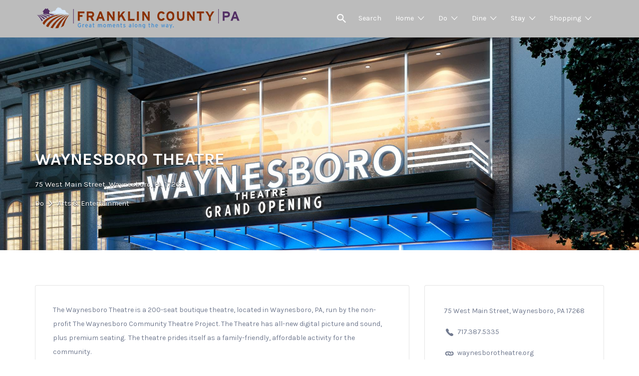

--- FILE ---
content_type: text/html; charset=UTF-8
request_url: https://dodinestay.com/listing/waynesboro-theatre/
body_size: 15012
content:
<!DOCTYPE html>
    <html lang="en">
    <head>
        <meta charset="UTF-8">
        <meta name="viewport" content="width=device-width, initial-scale=1">

        <link rel="profile" href="https://gmpg.org/xfn/11">
        <link rel="pingback" href="https://dodinestay.com/xmlrpc.php">

        <title>WAYNESBORO THEATRE</title>
<meta name='robots' content='max-image-preview:large' />
<link rel='dns-prefetch' href='//fonts.googleapis.com' />
<link rel="alternate" type="application/rss+xml" title=" &raquo; Feed" href="https://dodinestay.com/feed/" />
<link rel="alternate" type="application/rss+xml" title=" &raquo; Comments Feed" href="https://dodinestay.com/comments/feed/" />
<link rel="alternate" title="oEmbed (JSON)" type="application/json+oembed" href="https://dodinestay.com/wp-json/oembed/1.0/embed?url=https%3A%2F%2Fdodinestay.com%2Flisting%2Fwaynesboro-theatre%2F" />
<link rel="alternate" title="oEmbed (XML)" type="text/xml+oembed" href="https://dodinestay.com/wp-json/oembed/1.0/embed?url=https%3A%2F%2Fdodinestay.com%2Flisting%2Fwaynesboro-theatre%2F&#038;format=xml" />
<style id='wp-img-auto-sizes-contain-inline-css' type='text/css'>
img:is([sizes=auto i],[sizes^="auto," i]){contain-intrinsic-size:3000px 1500px}
/*# sourceURL=wp-img-auto-sizes-contain-inline-css */
</style>
<style id='wp-emoji-styles-inline-css' type='text/css'>

	img.wp-smiley, img.emoji {
		display: inline !important;
		border: none !important;
		box-shadow: none !important;
		height: 1em !important;
		width: 1em !important;
		margin: 0 0.07em !important;
		vertical-align: -0.1em !important;
		background: none !important;
		padding: 0 !important;
	}
/*# sourceURL=wp-emoji-styles-inline-css */
</style>
<link rel='stylesheet' id='wp-block-library-css' href='https://dodinestay.com/wp-includes/css/dist/block-library/style.min.css?ver=6.9' type='text/css' media='all' />
<style id='global-styles-inline-css' type='text/css'>
:root{--wp--preset--aspect-ratio--square: 1;--wp--preset--aspect-ratio--4-3: 4/3;--wp--preset--aspect-ratio--3-4: 3/4;--wp--preset--aspect-ratio--3-2: 3/2;--wp--preset--aspect-ratio--2-3: 2/3;--wp--preset--aspect-ratio--16-9: 16/9;--wp--preset--aspect-ratio--9-16: 9/16;--wp--preset--color--black: #000000;--wp--preset--color--cyan-bluish-gray: #abb8c3;--wp--preset--color--white: #ffffff;--wp--preset--color--pale-pink: #f78da7;--wp--preset--color--vivid-red: #cf2e2e;--wp--preset--color--luminous-vivid-orange: #ff6900;--wp--preset--color--luminous-vivid-amber: #fcb900;--wp--preset--color--light-green-cyan: #7bdcb5;--wp--preset--color--vivid-green-cyan: #00d084;--wp--preset--color--pale-cyan-blue: #8ed1fc;--wp--preset--color--vivid-cyan-blue: #0693e3;--wp--preset--color--vivid-purple: #9b51e0;--wp--preset--gradient--vivid-cyan-blue-to-vivid-purple: linear-gradient(135deg,rgb(6,147,227) 0%,rgb(155,81,224) 100%);--wp--preset--gradient--light-green-cyan-to-vivid-green-cyan: linear-gradient(135deg,rgb(122,220,180) 0%,rgb(0,208,130) 100%);--wp--preset--gradient--luminous-vivid-amber-to-luminous-vivid-orange: linear-gradient(135deg,rgb(252,185,0) 0%,rgb(255,105,0) 100%);--wp--preset--gradient--luminous-vivid-orange-to-vivid-red: linear-gradient(135deg,rgb(255,105,0) 0%,rgb(207,46,46) 100%);--wp--preset--gradient--very-light-gray-to-cyan-bluish-gray: linear-gradient(135deg,rgb(238,238,238) 0%,rgb(169,184,195) 100%);--wp--preset--gradient--cool-to-warm-spectrum: linear-gradient(135deg,rgb(74,234,220) 0%,rgb(151,120,209) 20%,rgb(207,42,186) 40%,rgb(238,44,130) 60%,rgb(251,105,98) 80%,rgb(254,248,76) 100%);--wp--preset--gradient--blush-light-purple: linear-gradient(135deg,rgb(255,206,236) 0%,rgb(152,150,240) 100%);--wp--preset--gradient--blush-bordeaux: linear-gradient(135deg,rgb(254,205,165) 0%,rgb(254,45,45) 50%,rgb(107,0,62) 100%);--wp--preset--gradient--luminous-dusk: linear-gradient(135deg,rgb(255,203,112) 0%,rgb(199,81,192) 50%,rgb(65,88,208) 100%);--wp--preset--gradient--pale-ocean: linear-gradient(135deg,rgb(255,245,203) 0%,rgb(182,227,212) 50%,rgb(51,167,181) 100%);--wp--preset--gradient--electric-grass: linear-gradient(135deg,rgb(202,248,128) 0%,rgb(113,206,126) 100%);--wp--preset--gradient--midnight: linear-gradient(135deg,rgb(2,3,129) 0%,rgb(40,116,252) 100%);--wp--preset--font-size--small: 13px;--wp--preset--font-size--medium: 20px;--wp--preset--font-size--large: 36px;--wp--preset--font-size--x-large: 42px;--wp--preset--spacing--20: 0.44rem;--wp--preset--spacing--30: 0.67rem;--wp--preset--spacing--40: 1rem;--wp--preset--spacing--50: 1.5rem;--wp--preset--spacing--60: 2.25rem;--wp--preset--spacing--70: 3.38rem;--wp--preset--spacing--80: 5.06rem;--wp--preset--shadow--natural: 6px 6px 9px rgba(0, 0, 0, 0.2);--wp--preset--shadow--deep: 12px 12px 50px rgba(0, 0, 0, 0.4);--wp--preset--shadow--sharp: 6px 6px 0px rgba(0, 0, 0, 0.2);--wp--preset--shadow--outlined: 6px 6px 0px -3px rgb(255, 255, 255), 6px 6px rgb(0, 0, 0);--wp--preset--shadow--crisp: 6px 6px 0px rgb(0, 0, 0);}:where(.is-layout-flex){gap: 0.5em;}:where(.is-layout-grid){gap: 0.5em;}body .is-layout-flex{display: flex;}.is-layout-flex{flex-wrap: wrap;align-items: center;}.is-layout-flex > :is(*, div){margin: 0;}body .is-layout-grid{display: grid;}.is-layout-grid > :is(*, div){margin: 0;}:where(.wp-block-columns.is-layout-flex){gap: 2em;}:where(.wp-block-columns.is-layout-grid){gap: 2em;}:where(.wp-block-post-template.is-layout-flex){gap: 1.25em;}:where(.wp-block-post-template.is-layout-grid){gap: 1.25em;}.has-black-color{color: var(--wp--preset--color--black) !important;}.has-cyan-bluish-gray-color{color: var(--wp--preset--color--cyan-bluish-gray) !important;}.has-white-color{color: var(--wp--preset--color--white) !important;}.has-pale-pink-color{color: var(--wp--preset--color--pale-pink) !important;}.has-vivid-red-color{color: var(--wp--preset--color--vivid-red) !important;}.has-luminous-vivid-orange-color{color: var(--wp--preset--color--luminous-vivid-orange) !important;}.has-luminous-vivid-amber-color{color: var(--wp--preset--color--luminous-vivid-amber) !important;}.has-light-green-cyan-color{color: var(--wp--preset--color--light-green-cyan) !important;}.has-vivid-green-cyan-color{color: var(--wp--preset--color--vivid-green-cyan) !important;}.has-pale-cyan-blue-color{color: var(--wp--preset--color--pale-cyan-blue) !important;}.has-vivid-cyan-blue-color{color: var(--wp--preset--color--vivid-cyan-blue) !important;}.has-vivid-purple-color{color: var(--wp--preset--color--vivid-purple) !important;}.has-black-background-color{background-color: var(--wp--preset--color--black) !important;}.has-cyan-bluish-gray-background-color{background-color: var(--wp--preset--color--cyan-bluish-gray) !important;}.has-white-background-color{background-color: var(--wp--preset--color--white) !important;}.has-pale-pink-background-color{background-color: var(--wp--preset--color--pale-pink) !important;}.has-vivid-red-background-color{background-color: var(--wp--preset--color--vivid-red) !important;}.has-luminous-vivid-orange-background-color{background-color: var(--wp--preset--color--luminous-vivid-orange) !important;}.has-luminous-vivid-amber-background-color{background-color: var(--wp--preset--color--luminous-vivid-amber) !important;}.has-light-green-cyan-background-color{background-color: var(--wp--preset--color--light-green-cyan) !important;}.has-vivid-green-cyan-background-color{background-color: var(--wp--preset--color--vivid-green-cyan) !important;}.has-pale-cyan-blue-background-color{background-color: var(--wp--preset--color--pale-cyan-blue) !important;}.has-vivid-cyan-blue-background-color{background-color: var(--wp--preset--color--vivid-cyan-blue) !important;}.has-vivid-purple-background-color{background-color: var(--wp--preset--color--vivid-purple) !important;}.has-black-border-color{border-color: var(--wp--preset--color--black) !important;}.has-cyan-bluish-gray-border-color{border-color: var(--wp--preset--color--cyan-bluish-gray) !important;}.has-white-border-color{border-color: var(--wp--preset--color--white) !important;}.has-pale-pink-border-color{border-color: var(--wp--preset--color--pale-pink) !important;}.has-vivid-red-border-color{border-color: var(--wp--preset--color--vivid-red) !important;}.has-luminous-vivid-orange-border-color{border-color: var(--wp--preset--color--luminous-vivid-orange) !important;}.has-luminous-vivid-amber-border-color{border-color: var(--wp--preset--color--luminous-vivid-amber) !important;}.has-light-green-cyan-border-color{border-color: var(--wp--preset--color--light-green-cyan) !important;}.has-vivid-green-cyan-border-color{border-color: var(--wp--preset--color--vivid-green-cyan) !important;}.has-pale-cyan-blue-border-color{border-color: var(--wp--preset--color--pale-cyan-blue) !important;}.has-vivid-cyan-blue-border-color{border-color: var(--wp--preset--color--vivid-cyan-blue) !important;}.has-vivid-purple-border-color{border-color: var(--wp--preset--color--vivid-purple) !important;}.has-vivid-cyan-blue-to-vivid-purple-gradient-background{background: var(--wp--preset--gradient--vivid-cyan-blue-to-vivid-purple) !important;}.has-light-green-cyan-to-vivid-green-cyan-gradient-background{background: var(--wp--preset--gradient--light-green-cyan-to-vivid-green-cyan) !important;}.has-luminous-vivid-amber-to-luminous-vivid-orange-gradient-background{background: var(--wp--preset--gradient--luminous-vivid-amber-to-luminous-vivid-orange) !important;}.has-luminous-vivid-orange-to-vivid-red-gradient-background{background: var(--wp--preset--gradient--luminous-vivid-orange-to-vivid-red) !important;}.has-very-light-gray-to-cyan-bluish-gray-gradient-background{background: var(--wp--preset--gradient--very-light-gray-to-cyan-bluish-gray) !important;}.has-cool-to-warm-spectrum-gradient-background{background: var(--wp--preset--gradient--cool-to-warm-spectrum) !important;}.has-blush-light-purple-gradient-background{background: var(--wp--preset--gradient--blush-light-purple) !important;}.has-blush-bordeaux-gradient-background{background: var(--wp--preset--gradient--blush-bordeaux) !important;}.has-luminous-dusk-gradient-background{background: var(--wp--preset--gradient--luminous-dusk) !important;}.has-pale-ocean-gradient-background{background: var(--wp--preset--gradient--pale-ocean) !important;}.has-electric-grass-gradient-background{background: var(--wp--preset--gradient--electric-grass) !important;}.has-midnight-gradient-background{background: var(--wp--preset--gradient--midnight) !important;}.has-small-font-size{font-size: var(--wp--preset--font-size--small) !important;}.has-medium-font-size{font-size: var(--wp--preset--font-size--medium) !important;}.has-large-font-size{font-size: var(--wp--preset--font-size--large) !important;}.has-x-large-font-size{font-size: var(--wp--preset--font-size--x-large) !important;}
/*# sourceURL=global-styles-inline-css */
</style>

<style id='classic-theme-styles-inline-css' type='text/css'>
/*! This file is auto-generated */
.wp-block-button__link{color:#fff;background-color:#32373c;border-radius:9999px;box-shadow:none;text-decoration:none;padding:calc(.667em + 2px) calc(1.333em + 2px);font-size:1.125em}.wp-block-file__button{background:#32373c;color:#fff;text-decoration:none}
/*# sourceURL=/wp-includes/css/classic-themes.min.css */
</style>
<link rel='stylesheet' id='select2-css' href='https://dodinestay.com/wp-content/plugins/wp-job-manager/assets/lib/select2/select2.min.css?ver=4.0.10' type='text/css' media='all' />
<link rel='stylesheet' id='listify-fonts-css' href='//fonts.googleapis.com/css?family=Karla%3Aregular%2Citalic%2C700&#038;ver=6.9#038;subset=latin' type='text/css' media='all' />
<link rel='stylesheet' id='listify-css' href='https://dodinestay.com/wp-content/themes/listify/css/style.min.css?ver=20160919' type='text/css' media='all' />
<style id='listify-inline-css' type='text/css'>
.as-seen-on{background-color:;}html{background-color:#ffffff;}.nav-menu.tertiary li.is-active a:before,.nav-menu.tertiary li.current-menu-item a:before{border-bottom-color:#ffffff;}.site-title a,.site-title a:hover,.site-description{color:#ffffff;}input,textarea,input[type=checkbox],input[type=radio],.site select,.facetwp-facet .facetwp-checkbox:before,.filter_by_tag a:before,.search-choice-close,.widget_layered_nav li a:before,.site-main .content-box select,.site-main .widget select,.site-main .job_listings select,.mfp-content select,body .chosen-container-single .chosen-single,body .chosen-container-multi .chosen-choices li.search-field input[type=text],.select2-container .select2-choice,.facetwp-facet.facetwp-type-fselect .fs-label-wrap,body .chosen-container .chosen-drop,body .chosen-container-single .chosen-search input[type=text],body .chosen-container-single .chosen-search input[type=text]:focus{color:#717a8f;border-color:#e5e5e5;background-color:#ffffff;}.wp-editor-container{border-color:#e5e5e5;}input[type=checkbox]:checked:before,.facetwp-facet .facetwp-checkbox.checked:after,.facetwp-facet .facetwp-link.checked,.facetwp-facet.facetwp-type-fselect .fs-option{color:#717a8f;}.facetwp-facet.facetwp-type-fselect .fs-arrow{border-top-color:#717a8f;}input:focus,textarea:focus{background-color:#ffffff;}.wc-social-login-divider span:after,.wc-social-login-divider span:before{background-color:#e5e5e5;}.listing-cover,.entry-cover,.homepage-cover.page-cover,.list-cover{background-color:#f5f5f5;}body,.listify_widget_panel_listing_tags .tag,.entry-cover.no-image,.entry-cover.no-image a,.listing-cover.no-image,.listing-cover.no-image a:not(.button),.widget a,.content-pagination .page-numbers,.facetwp-pager .facetwp-page,.type-job_listing.style-list .job_listing-entry-header,.type-job_listing.style-list .job_listing-entry-header a,.js-toggle-area-trigger,.job-dashboard-actions a,.job-manager-bookmark-actions a,body.fixed-map .site-footer,body.fixed-map .site-footer a,.homepage-cover .job_search_form .select:after,.tabbed-listings-tabs a,.archive-job_listing-toggle,.job-manager-form fieldset.fieldset-job_hours,.no-image .ion-ios-star:before,.no-image .ion-ios-star-half:before,.select2-default,.select2-container .select2-choice,.select2-container-multi .select2-choices .select2-search-choice,.filter_by_tag a,a.upload-images,a.upload-images span,.nav-menu .sub-menu.category-list a,.woocommerce-tabs .tabs a,.star-rating-wrapper a:hover ~ a:before,.star-rating-wrapper a:hover:before,.star-rating-wrapper a.active ~ a:before,.star-rating-wrapper a.active:before,.cluster-overlay a,.map-marker-info,.map-marker-info a,.archive-job_listing-layout.button.active,.entry-title--grid a,.entry-read-more,.listing-by-term-title a,.type-job_listing.style-list .wp-job-manager-bookmarks-form .bookmark-notice,.pm-column a{color:#717a8f;}.comment-meta a,.commentlist a.comment-ago,div:not(.no-image) .star-rating:before,div:not(.no-image) .stars span a:before,.job_listing-author-descriptor,.entry-meta,.entry-meta a,.home-widget-description,.listings-by-term-content .job_listing-rating-count,.listings-by-term-more a,.search-form .search-submit:before,.mfp-content .mfp-close:before,div:not(.job-package-price) .woocommerce .amount,.woocommerce .quantity,.showing_jobs,.account-sign-in,.archive-job_listing-layout.button{color:#949db2;}.social-profiles a,.listing-gallery-nav .slick-dots li button:before{background-color:#949db2;}a,.listify_widget_panel_listing_content a{color:#2854a1;}a:active,a:hover,.primary-header .current-account-toggle .sub-menu a{color:#0f3b88;}.search-overlay,.primary-header{background-color:#bcbcbc;}.primary.nav-menu .current-cart .current-cart-count{border-color:#bcbcbc;}.nav-menu a,.nav-menu li:before,.nav-menu li:after,.nav-menu a:before,.nav-menu a:after,.nav-menu ul a,.nav-menu.primary ul ul a,.nav-menu.primary ul ul li:before,.nav-menu.primary ul ul li:after{color:#bcbcbc;}.search-overlay a.search-overlay-toggle{color:#ffffff;}.main-navigation{background-color:#ffffff;}.navigation-bar-toggle,.search-overlay-toggle{color:#717a8f;}.tertiary-navigation{background-color:#ffffff;}.tertiary-navigation .navigation-bar-toggle{color:#717a8f;}.listify_widget_panel_listing_tags .tag.active:before,.job-package-includes li:before,.woocommerce-tabs .tabs .active a,body:not(.facetwp) .locate-me:before,.woocommerce .quantity input[type="button"]{color:#2854a1;}input[type="button"].facetwp-reset:hover,input[type="button"].facetwp-reset:focus,.tabbed-listings-tabs a:hover,.tabbed-listings-tabs a.active,.archive-job_listing-toggle.active,body:not(.facetwp) .locate-me:hover:before{color:#05317e;}input[type="button"],input[type="reset"],input[type="submit"],.button,.facetwp-type-slider .noUi-connect,.ui-slider .ui-slider-range,.listing-owner,.comment-rating,.job_listing-rating-average,.map-marker.active:after,.cluster,.widget_calendar tbody a,.job_listing-author-info-more a:first-child,.load_more_jobs,.listify-badge,.listing-featured-badge,button.update_results{background-color:#2854a1;}input[type="button"]:hover,input[type="button"]:focus,input[type="reset"]:hover,input[type="reset"]:focus,input[type="submit"]:hover,input[type="submit"]:focus,.button:hover,.button:focus,::selection,button.update_results:hover,button.update_results.refreshing,.load_more_jobs:hover{background-color:#234f9c;}::-moz-selection{background-color:#234f9c;}.tabbed-listings-tabs a:hover,.tabbed-listings-tabs a.active,.archive-job_listing-toggle.active,li.job-package:hover,.job_listing_packages ul.job_packages li:hover,.facetwp-type-slider .noUi-horizontal .noUi-handle,.ui-slider .ui-slider-handle,.woocommerce-message,.job-manager-message,.woocommerce-info{border-color:#2854a1;}.listing-featured--outline .job_listing-entry-header:before{box-shadow:inset 0 0 0 3px #2854a1;}.widget_layered_nav li.chosen a:after,.widget_layered_nav li.chosen a,.ion-ios-star:before,.ion-ios-star-half:before,.upload-images:hover .upload-area,.comment-author .rating-stars .ion-ios-star,.job_listing_packages ul.job_packages li label,.upload-images:hover,.search-choice-close:after,.claimed-ribbon span:before,.filter_by_tag a.active:after,.woocommerce-tabs .tabs .active a{color:#2854a1;}.button-secondary,input[type="button"].facetwp-reset,.job_listing-author-info-more a:last-child,.type-product .onsale,.type-product .price ins,.job-package-tag{background-color:#2854a1;}.button-secondary:hover,.button-secondary:focus,input[type="button"].facetwp-reset:hover,input[type="button"].facetwp-reset:focus{background-color:#234f9c;}.upload-images:hover{border-color:#2854a1;}.site-footer-widgets{color:#ffffff;background-color:#2854a1;}.footer-widget,.footer-widget a,.footer-widget a:hover,.site-social a:hover{color:#ffffff;}.site-footer,.site-social a{color:#a1b5d6;}.site-footer{background-color:#22498e;}body{padding-top:75px;}.content-box,.content-shop-wrapper .archive-job_listing-filters-wrapper.top.type-product,.content-shop-wrapper .type-product,.home-feature,.job-package,.job_filters,.listify_widget_search_listings.home-widget .archive-job_listing-filters-wrapper.top.job_search_form,.listify_widget_search_listings.home-widget .job_search_form,.listing-by-term-inner,.single-job_listing-description,.tabbed-listings-tabs a,.tabbed-listings-tabs a.archive-job_listing-filters-wrapper.top,.type-product .thumbnails a,.type-product .thumbnails a.archive-job_listing-filters-wrapper.top,.widget,.woocommerce div.product div.archive-job_listing-filters-wrapper.top.summary,.woocommerce div.product div.summary,.woocommerce-main-image,.woocommerce-page div.product div.archive-job_listing-filters-wrapper.top.summary,.woocommerce-page div.product div.summary, .woocommerce-tabs,.archive-job_listing-layout,.nav-menu .children.category-list .category-count,.nav-menu .sub-menu.category-list .category-count,ul.nav-menu .children.category-list .category-count,ul.nav-menu .sub-menu.category-list .category-count,.facetwp-pager .facetwp-page,.job-manager-pagination li a,.job-manager-pagination li span,.js-toggle-area-trigger,.site .facetwp-sort select,a.page-numbers, span.page-numbers,.archive-job_listing-toggle-inner{background-color:#ffffff;box-shadow:inset 0 0 0 1px #e5e5e5;border:0;}.comment-reply-title,.entry-content .rcp_form .rcp_subscription_fieldset .rcp_subscription_message,.entry-content .rcp_header,.entry-content h2,.entry-content h3,.entry-content h4,.job-manager-form h2,.job_listing_packages ul.job_packages .package-section,.listify_widget_panel_listing_content h2,.listify_widget_panel_listing_content h3,.listify_widget_panel_listing_content h4,.listing-by-term-title,.widget-title,.woocommerce-account .woocommerce legend,.woocommerce-tabs .tabs a,.account-sign-in,.job-manager-form fieldset.fieldset-job_hours,.ninja-forms-required-items,.showing_jobs,.summary .stock,.woocommerce-tabs .woocommerce-noreviews,.payment_methods li .payment_box,button.more-filters__toggle,button.more-filters__toggle:hover{border-color:#f4f4f4;}.ui-slider,.ui-slider-range,.payment_methods li{background-color:#f4f4f4;}.listing-entry-company-image--card .listing-entry-company-image__img{border-color:#ffffff;}button.more-filters__toggle,button.more-filters__toggle:hover,button.more-filters__toggle:focus{color:#717a8f;border-color:#efefef;background-color:#ffffff;}button.more-filters__toggle:hover,button.more-filters__toggle:focus{border-color:#e5e5e5;}:not(.wp-core-ui) button,body,input,select,textarea{font-family:"Karla","Helvetica Neue",Helvetica,Arial,sans-serif;font-weight:normal;}.page-title,.job_listing-title,.popup-title,.homepage-cover .home-widget-title{font-family:"Karla","Helvetica Neue",Helvetica,Arial,sans-serif;font-weight:bold;}.widget-title,.comment-reply-title{font-family:"Karla","Helvetica Neue",Helvetica,Arial,sans-serif;font-weight:normal;}.home-widget-title,.callout-feature-content h2,.home-feature-title h2{font-family:"Karla","Helvetica Neue",Helvetica,Arial,sans-serif;font-weight:normal;}.home-widget-description{font-family:"Karla","Helvetica Neue",Helvetica,Arial,sans-serif;font-weight:normal;}button:not([role="presentation"]),input[type="button"],input[type="reset"],input[type="submit"],.button{font-family:"Karla","Helvetica Neue",Helvetica,Arial,sans-serif;font-weight:normal;}.map-marker:after{border-top-color:#555555;}.map-marker i:after{background-color:#555555;}.map-marker i:before{color:#555555;}input[type="button"],input[type="reset"],input[type="submit"],.button,.button.button-small,.facetwp-type-slider .noUi-connect,.ui-slider .ui-slider-range,.listing-owner,.comment-rating,.job_listing-rating-average,.map-marker.active:after,.widget_calendar tbody a,.job_listing-author-info-more a:first-child,button.update_results,.load_more_jobs{box-shadow:none;}
@media screen and (min-width: 768px){.nav-menu.secondary .sub-menu.category-list{background-color:#bcbcbc;}}
@media screen and (min-width: 992px){.nav-menu.primary ul ul a:hover{color:#a3a3a3;}.nav-menu.primary a,.nav-menu.primary li:before,.nav-menu.primary li:after,.nav-menu.primary a:before,.nav-menu.primary a:after{color:#ffffff;}.nav-menu.secondary > li > a,.nav-menu.secondary > li > a:before,.nav-menu.secondary > li > a:after,.nav-menu.secondary > li:before,.nav-menu.secondary > li:after{color:#717a8f;}.nav-menu.secondary ul ul a:hover{color:#586176;}.nav-menu .children.category-list .container:before,.nav-menu .sub-menu.category-list .container:before,ul.nav-menu .children.category-list .container:before,ul.nav-menu .sub-menu.category-list .container:before{border-top-color:#ffffff;}.nav-menu.tertiary > ul > li > a,.nav-menu.tertiary > li > a,.nav-menu.tertiary > li > a:before,.nav-menu.tertiary > li > a:after,.nav-menu.tertiary > li:before,.nav-menu.tertiary > li:after{color:#717a8f;}.nav-menu.tertiary ul ul a:hover{color:#586176;}.primary.nav-menu .current-cart .current-cart-count{color:#bcbcbc;background-color:#ffffff;border-color:#bcbcbc;}.main-navigation{display:none;}:not(.wp-core-ui) button,body,input,select,textarea{font-size:14px;line-height:normal;}.page-title,.job_listing-title,.popup-title,.homepage-cover .home-widget-title{font-size:32px;line-height:normal;}.homepage-cover .home-widget-title{font-size:48px;}.widget-title,.comment-reply-title{font-size:16px;line-height:1;}.home-widget-title{font-size:30px;line-height:normal;}.home-widget-description{font-size:16px;line-height:normal;}button:not([role="presentation"]),input[type="button"],input[type="reset"],input[type="submit"],.button{font-size:15px;line-height:normal;}}
/*# sourceURL=listify-inline-css */
</style>
<link rel='stylesheet' id='listify-child-css' href='https://dodinestay.com/wp-content/themes/listify-child/style.css?ver=6.9' type='text/css' media='all' />
<script type="text/javascript" src="https://dodinestay.com/wp-includes/js/jquery/jquery.min.js?ver=3.7.1" id="jquery-core-js"></script>
<script type="text/javascript" src="https://dodinestay.com/wp-includes/js/jquery/jquery-migrate.min.js?ver=3.4.1" id="jquery-migrate-js"></script>
<link rel="https://api.w.org/" href="https://dodinestay.com/wp-json/" /><link rel="alternate" title="JSON" type="application/json" href="https://dodinestay.com/wp-json/wp/v2/job-listings/20673" /><link rel="EditURI" type="application/rsd+xml" title="RSD" href="https://dodinestay.com/xmlrpc.php?rsd" />
<meta name="generator" content="WordPress 6.9" />
<link rel="canonical" href="https://dodinestay.com/listing/waynesboro-theatre/" />
<link rel='shortlink' href='https://dodinestay.com/?p=20673' />
		<style type="text/css" id="wp-custom-css">
			.listing-cover.has-image:after,
.entry-cover.has-image:after {
    background: none !important;
}		</style>
		        <script src="https://code.jquery.com/jquery-3.1.1.min.js"></script>
        <script>
            $(function () {

                var _l = $(location).attr('href');

                if(_l.indexOf("local") > -1){
                  setContent({img: "https://static.pexels.com/photos/62097/pexels-photo-62097.jpeg", title: "local", buttonText: "View Local"})

                }else if(_l.indexOf("nationalchains") > -1){
                   setContent({img: "https://static.pexels.com/photos/30503/pexels-photo-30503.jpg", title: "Chains", buttonText: "View Chains"})

                }else if(_l.indexOf("bedbreakfast") > -1){
                    setContent({img: "https://static.pexels.com/photos/189333/pexels-photo-189333.jpeg", title: "Bed and Breakfast", buttonText: "View Options"})

                }else if(_l.indexOf("camping") > -1){
                   setContent({img: "https://static.pexels.com/photos/7758/pexels-photo.jpg", title: "Camping", buttonText: "View Camping"})

                }else if(_l.indexOf("hotelsmotels") > -1){
                     setContent({img: "https://static.pexels.com/photos/97083/pexels-photo-97083.jpeg", title: "Hotels and Motels", buttonText: "View Options"})

                }else if(_l.indexOf("lodgesinns") > -1){
                   setContent({img: "https://static.pexels.com/photos/91216/pexels-photo-91216.jpeg", title: "Lodges and Inns", buttonText: "View Options"})

                }else if(_l.indexOf("shoppingantiquing") > -1){
                     setContent({img: "https://static.pexels.com/photos/25641/pexels-photo-25641.jpg", title: "Shopping and Antiquing", buttonText: "View Listings"})

                }else if(_l.indexOf("familyfun") > -1){
                    setContent({img: "https://static.pexels.com/photos/9746/people-mother-family-father.jpg", title: "Family Fun", buttonText: "View Listings"})

                }else if(_l.indexOf("trailsofhistory") > -1){
                     setContent({img: "https://static.pexels.com/photos/135018/pexels-photo-135018.jpeg", title: "Trails of History", buttonText: "View Listings"})

                }else if(_l.indexOf("artsentertainment") > -1){
                    setContent({img: "https://static.pexels.com/photos/54276/pexels-photo-54276.jpeg", title: "Arts and Entertainment", buttonText: "View Listings"})

                }else if(_l.indexOf("farmsmarketsorchards") > -1){
                    setContent({img: "https://static.pexels.com/photos/177653/pexels-photo-177653.jpeg", title: "Farms, Markets or Orchards", buttonText: "View Listings"})

                }else if(_l.indexOf("/dine/") > -1){
                    setContent({img: "https://static.pexels.com/photos/109395/pexels-photo-109395.jpeg", title: "Dine", buttonText: "Places to Eat"})

                }
                else if(_l.indexOf("/do/") > -1){
                    setContent({img: "https://images.pexels.com/photos/547116/pexels-photo-547116.jpeg?auto=compress&cs=tinysrgb&dpr=2&h=750&w=1260", title: "Do", buttonText: "Things to Do"})

                }
                else if(_l.indexOf("/stay/") > -1){
                    setContent({img: "https://static.pexels.com/photos/42152/pexels-photo-42152.jpeg", title: "Stay", buttonText: "Places to Stay"})

                } else if(_l.indexOf("events") > -1){
                    setContent({img: "https://static.pexels.com/photos/3865/lights-night-firework-new-year-s-eve.jpg", title: "Events", buttonText: "View Events"})

                }
console.log(_l);
            })


            function setContent(c){
                $('.site-content').prepend(
                        "<div style='text-align:center;background-image: url("+ c.img + ")' class='header-image-background'>" +
                        "<div>" +
                        "<h3 class='header_title'>"+ c.title +"</h3>" +
                        "<button class='header_btn' onclick='scrollTo()'>"+ c.buttonText+"</button>" +
                        "</div>" +
                        "</div>"
                );
            }
            function scrollTo(){
                $('html, body').animate({scrollTop: $('.reset').offset().top})
            }
        </script>
        <style>
            .header-image-background{
                width: 100%;
                height: 400px;
                background-position: center;
                background-size: cover;
                background-repeat: no-repeat;
                display: flex;
                align-items: center;
                justify-content: center;
            }
			.cover-wrapper{
				display:block;
			}
        </style>
    </head>

    <body class="wp-singular job_listing-template-default single single-job_listing postid-20673 wp-theme-listify wp-child-theme-listify-child fixed-header directory-fields color-scheme-classic footer-dark listify listify-171 wp-job-manager ratings listify-child wp-job-manager-categories-enabled wp-job-manager-categories-multi-enabled wp-job-manager-categories-only">



    <div id="page" class="hfeed site">

        <header id="masthead" class="site-header">
            <div class="primary-header">
                <div class="container">
                    <div class="primary-header-inner">
                        <div class="site-branding">
                            
	<a href="https://dodinestay.com/" aria-title="" rel="home" class="custom-header">
		<img src="https://dodinestay.com/wp-content/uploads/2016/10/cropped-cropped-fcvb_logo_original1.png" alt="" aria-hidden="true" role="presentation" class="custom-header-image" />

			</a>

<h2 class="site-title"><a href="https://dodinestay.com/" rel="home"></a></h2>
<h3 class="site-description"></h3>

                        </div>

                        <div class="primary nav-menu">
                            <div class="nav-menu-container"><ul id="menu-main-navigation" class="menu"><li class="menu-item menu-type-link"><a href="#search-header" data-toggle="#search-header" class="search-overlay-toggle"></a></li><li id="menu-item-21842" class="menu-item menu-item-type-post_type menu-item-object-page menu-item-home menu-item-21842"><a href="https://dodinestay.com/">Search</a></li>
<li id="menu-item-17646" class="menu-item menu-item-type-custom menu-item-object-custom menu-item-has-children menu-item-17646"><a href="https://explorefranklincountypa.com">Home</a>
<ul class="sub-menu">
	<li id="menu-item-17903" class="menu-item menu-item-type-taxonomy menu-item-object-job_listing_category menu-item-17903"><a href="https://dodinestay.com/listing-category/tourism-supporters/">Tourism Supporters</a></li>
</ul>
</li>
<li id="menu-item-16534" class="menu-item menu-item-type-taxonomy menu-item-object-job_listing_category current-job_listing-ancestor current-menu-parent current-job_listing-parent menu-item-has-children menu-item-16534"><a href="https://dodinestay.com/listing-category/do/">Do</a>
<ul class="sub-menu">
	<li id="menu-item-16545" class="menu-item menu-item-type-taxonomy menu-item-object-job_listing_category current-job_listing-ancestor current-menu-parent current-job_listing-parent menu-item-16545"><a href="https://dodinestay.com/listing-category/artsentertainment/">Arts &amp; Entertainment</a></li>
	<li id="menu-item-17900" class="menu-item menu-item-type-taxonomy menu-item-object-job_listing_category menu-item-17900"><a href="https://dodinestay.com/listing-category/arts-crafts-display/">Arts, Crafts &amp; Display</a></li>
	<li id="menu-item-17901" class="menu-item menu-item-type-taxonomy menu-item-object-job_listing_category menu-item-17901"><a href="https://dodinestay.com/listing-category/communityclubs-organizations/">Community Clubs &amp; Organizations</a></li>
	<li id="menu-item-17889" class="menu-item menu-item-type-taxonomy menu-item-object-job_listing_category menu-item-17889"><a href="https://dodinestay.com/listing-category/fairsfestivalsevents/">Fairs, Festivals &amp; Events</a></li>
	<li id="menu-item-17895" class="menu-item menu-item-type-taxonomy menu-item-object-job_listing_category menu-item-17895"><a href="https://dodinestay.com/listing-category/history-ancestry/">History &amp; Ancestry</a></li>
	<li id="menu-item-17897" class="menu-item menu-item-type-taxonomy menu-item-object-job_listing_category menu-item-17897"><a href="https://dodinestay.com/listing-category/libraries/">Libraries</a></li>
	<li id="menu-item-17887" class="menu-item menu-item-type-taxonomy menu-item-object-job_listing_category menu-item-17887"><a href="https://dodinestay.com/listing-category/recreation-familyfun/">Recreation &amp; Family Fun</a></li>
	<li id="menu-item-17888" class="menu-item menu-item-type-taxonomy menu-item-object-job_listing_category menu-item-17888"><a href="https://dodinestay.com/listing-category/parks-environmental-centers/">State Parks &#038; Environmental Centers</a></li>
	<li id="menu-item-17891" class="menu-item menu-item-type-taxonomy menu-item-object-job_listing_category menu-item-17891"><a href="https://dodinestay.com/listing-category/florists-greenhouses/">Florists &amp; Greenhouses</a></li>
	<li id="menu-item-17892" class="menu-item menu-item-type-taxonomy menu-item-object-job_listing_category menu-item-17892"><a href="https://dodinestay.com/listing-category/gifts/">Gifts</a></li>
	<li id="menu-item-17893" class="menu-item menu-item-type-taxonomy menu-item-object-job_listing_category menu-item-17893"><a href="https://dodinestay.com/listing-category/golfing/">Golfing</a></li>
	<li id="menu-item-17894" class="menu-item menu-item-type-taxonomy menu-item-object-job_listing_category menu-item-17894"><a href="https://dodinestay.com/listing-category/health/">Health</a></li>
	<li id="menu-item-17885" class="menu-item menu-item-type-taxonomy menu-item-object-job_listing_category menu-item-17885"><a href="https://dodinestay.com/listing-category/hikingoutdoors/">Hiking &amp; Outdoors</a></li>
	<li id="menu-item-17896" class="menu-item menu-item-type-taxonomy menu-item-object-job_listing_category menu-item-17896"><a href="https://dodinestay.com/listing-category/hunting-fishing/">Hunting &amp; Fishing</a></li>
	<li id="menu-item-17899" class="menu-item menu-item-type-taxonomy menu-item-object-job_listing_category menu-item-17899"><a href="https://dodinestay.com/listing-category/spa/">Spa</a></li>
</ul>
</li>
<li id="menu-item-16562" class="menu-item menu-item-type-taxonomy menu-item-object-job_listing_category menu-item-has-children menu-item-16562"><a href="https://dodinestay.com/listing-category/dine/">Dine</a>
<ul class="sub-menu">
	<li id="menu-item-17880" class="menu-item menu-item-type-taxonomy menu-item-object-job_listing_category menu-item-17880"><a href="https://dodinestay.com/listing-category/coffee-tea/">Coffee &amp; Tea</a></li>
	<li id="menu-item-17881" class="menu-item menu-item-type-taxonomy menu-item-object-job_listing_category menu-item-17881"><a href="https://dodinestay.com/listing-category/ice-cream/">Ice Cream</a></li>
	<li id="menu-item-16564" class="menu-item menu-item-type-taxonomy menu-item-object-job_listing_category menu-item-16564"><a href="https://dodinestay.com/listing-category/local-flavor/">Local Flavor</a></li>
	<li id="menu-item-17882" class="menu-item menu-item-type-taxonomy menu-item-object-job_listing_category menu-item-17882"><a href="https://dodinestay.com/listing-category/pub/">Pub</a></li>
	<li id="menu-item-16565" class="menu-item menu-item-type-taxonomy menu-item-object-job_listing_category menu-item-16565"><a href="https://dodinestay.com/listing-category/regional-national-chains/">Regional &amp; National Chains</a></li>
</ul>
</li>
<li id="menu-item-16563" class="menu-item menu-item-type-taxonomy menu-item-object-job_listing_category menu-item-has-children menu-item-16563"><a href="https://dodinestay.com/listing-category/stay/">Stay</a>
<ul class="sub-menu">
	<li id="menu-item-16566" class="menu-item menu-item-type-taxonomy menu-item-object-job_listing_category menu-item-16566"><a href="https://dodinestay.com/listing-category/bedbreakfast/">Bed &amp; Breakfast</a></li>
	<li id="menu-item-16568" class="menu-item menu-item-type-taxonomy menu-item-object-job_listing_category menu-item-16568"><a href="https://dodinestay.com/listing-category/camping/">Camps and Campgrounds</a></li>
	<li id="menu-item-17933" class="menu-item menu-item-type-taxonomy menu-item-object-job_listing_category menu-item-17933"><a href="https://dodinestay.com/listing-category/hotelsmotels/">Hotels, Motels, Inns &amp; Lodges</a></li>
</ul>
</li>
<li id="menu-item-17898" class="menu-item menu-item-type-taxonomy menu-item-object-job_listing_category menu-item-has-children menu-item-17898"><a href="https://dodinestay.com/listing-category/shopping/">Shopping</a>
<ul class="sub-menu">
	<li id="menu-item-17904" class="menu-item menu-item-type-taxonomy menu-item-object-job_listing_category menu-item-17904"><a href="https://dodinestay.com/listing-category/animals-pets/">Animals &amp; Pets</a></li>
	<li id="menu-item-17905" class="menu-item menu-item-type-taxonomy menu-item-object-job_listing_category menu-item-17905"><a href="https://dodinestay.com/listing-category/antiques/">Antiques, Restored, Vintage</a></li>
	<li id="menu-item-17906" class="menu-item menu-item-type-taxonomy menu-item-object-job_listing_category menu-item-17906"><a href="https://dodinestay.com/listing-category/artisan-craft-wares/">Artisan Craft Wares</a></li>
	<li id="menu-item-17907" class="menu-item menu-item-type-taxonomy menu-item-object-job_listing_category menu-item-17907"><a href="https://dodinestay.com/listing-category/auctions/">Auctions</a></li>
	<li id="menu-item-17908" class="menu-item menu-item-type-taxonomy menu-item-object-job_listing_category menu-item-17908"><a href="https://dodinestay.com/listing-category/books/">Books, Cards &amp; Stationary</a></li>
	<li id="menu-item-17909" class="menu-item menu-item-type-taxonomy menu-item-object-job_listing_category menu-item-17909"><a href="https://dodinestay.com/listing-category/candy-confections/">Candy &amp; Confections</a></li>
	<li id="menu-item-17910" class="menu-item menu-item-type-taxonomy menu-item-object-job_listing_category menu-item-17910"><a href="https://dodinestay.com/listing-category/clothing/">Clothing</a></li>
	<li id="menu-item-17911" class="menu-item menu-item-type-taxonomy menu-item-object-job_listing_category menu-item-17911"><a href="https://dodinestay.com/listing-category/consignment-thrift-stores/">Consignment &amp; Thrift Stores</a></li>
	<li id="menu-item-17912" class="menu-item menu-item-type-taxonomy menu-item-object-job_listing_category menu-item-17912"><a href="https://dodinestay.com/listing-category/fabric/">Fabric</a></li>
	<li id="menu-item-17913" class="menu-item menu-item-type-taxonomy menu-item-object-job_listing_category menu-item-17913"><a href="https://dodinestay.com/listing-category/farmsmarketsorchards/">Farms, Markets &amp; Orchards</a></li>
	<li id="menu-item-17914" class="menu-item menu-item-type-taxonomy menu-item-object-job_listing_category menu-item-17914"><a href="https://dodinestay.com/listing-category/florists-greenhouses/">Florists &amp; Greenhouses</a></li>
	<li id="menu-item-17915" class="menu-item menu-item-type-taxonomy menu-item-object-job_listing_category menu-item-17915"><a href="https://dodinestay.com/listing-category/gifts/">Gifts</a></li>
	<li id="menu-item-17916" class="menu-item menu-item-type-taxonomy menu-item-object-job_listing_category menu-item-17916"><a href="https://dodinestay.com/listing-category/hardware/">Hardware</a></li>
	<li id="menu-item-17917" class="menu-item menu-item-type-taxonomy menu-item-object-job_listing_category menu-item-17917"><a href="https://dodinestay.com/listing-category/health/">Health</a></li>
	<li id="menu-item-17918" class="menu-item menu-item-type-taxonomy menu-item-object-job_listing_category menu-item-17918"><a href="https://dodinestay.com/listing-category/hunting-fishing/">Hunting &amp; Fishing</a></li>
	<li id="menu-item-17919" class="menu-item menu-item-type-taxonomy menu-item-object-job_listing_category menu-item-17919"><a href="https://dodinestay.com/listing-category/jewelry/">Jewelry</a></li>
	<li id="menu-item-17920" class="menu-item menu-item-type-taxonomy menu-item-object-job_listing_category menu-item-17920"><a href="https://dodinestay.com/listing-category/photography-supplies/">Photography &amp; Supplies</a></li>
	<li id="menu-item-17921" class="menu-item menu-item-type-taxonomy menu-item-object-job_listing_category menu-item-17921"><a href="https://dodinestay.com/listing-category/pipes-cigars/">Pipes &amp; Cigars</a></li>
	<li id="menu-item-17924" class="menu-item menu-item-type-taxonomy menu-item-object-job_listing_category menu-item-17924"><a href="https://dodinestay.com/listing-category/specialty-cut-own-tree/">Specialty Cut Your Own Tree</a></li>
	<li id="menu-item-17925" class="menu-item menu-item-type-taxonomy menu-item-object-job_listing_category menu-item-17925"><a href="https://dodinestay.com/listing-category/specialty-foods-beverages/">Specialty Foods &amp; Beverages</a></li>
	<li id="menu-item-17926" class="menu-item menu-item-type-taxonomy menu-item-object-job_listing_category menu-item-17926"><a href="https://dodinestay.com/listing-category/sports-outdoors/">Sports &amp; Outdoors</a></li>
	<li id="menu-item-17927" class="menu-item menu-item-type-taxonomy menu-item-object-job_listing_category menu-item-17927"><a href="https://dodinestay.com/listing-category/toys/">Toys</a></li>
	<li id="menu-item-17930" class="menu-item menu-item-type-taxonomy menu-item-object-job_listing_category menu-item-has-children menu-item-17930"><a href="https://dodinestay.com/listing-category/wedding-services/">Wedding Services</a>
	<ul class="sub-menu">
		<li id="menu-item-17928" class="menu-item menu-item-type-taxonomy menu-item-object-job_listing_category menu-item-17928"><a href="https://dodinestay.com/listing-category/wedding-eventspace/">Wedding &amp; Event Space</a></li>
		<li id="menu-item-17929" class="menu-item menu-item-type-taxonomy menu-item-object-job_listing_category menu-item-17929"><a href="https://dodinestay.com/listing-category/wedding-photography/">Wedding Photography</a></li>
	</ul>
</li>
	<li id="menu-item-17931" class="menu-item menu-item-type-taxonomy menu-item-object-job_listing_category menu-item-17931"><a href="https://dodinestay.com/listing-category/wineries-breweries-distilled-spirits/">Wineries &#038; Breweries</a></li>
	<li id="menu-item-17932" class="menu-item menu-item-type-taxonomy menu-item-object-job_listing_category menu-item-17932"><a href="https://dodinestay.com/listing-category/woodworking-furniture/">Woodworking &amp; Furniture</a></li>
</ul>
</li>
</ul></div>                        </div>
                    </div>

                                        <div id="search-header" class="search-overlay">
                        <div class="container">
                            
<form role="search" method="get" class="search-form" action="https://dodinestay.com/listings/">
	<label>
		<span class="screen-reader-text">Search for:</span>
		<input type="search" class="search-field" placeholder="Search" value="" name="search_keywords" title="Search for:" />
	</label>
	<button type="submit" class="search-submit"></button>
</form>
                            <a href="#search-header" data-toggle="#search-header" class="ion-close search-overlay-toggle"></a>
                        </div>
                    </div>
                                    </div>
            </div>

            <nav id="site-navigation" class="main-navigation">
                <div class="container">
                    <a href="#" class="navigation-bar-toggle">
                        <i class="ion-navicon-round"></i>
                        <span class="mobile-nav-menu-label">Main Navigation</span>
                    </a>

                    <div class="navigation-bar-wrapper">
                        <div class="primary nav-menu"><ul id="menu-main-navigation-1" class="primary nav-menu"><li class="menu-item menu-type-link"><a href="#search-header" data-toggle="#search-header" class="search-overlay-toggle"></a></li><li class="menu-item menu-item-type-post_type menu-item-object-page menu-item-home menu-item-21842"><a href="https://dodinestay.com/">Search</a></li>
<li class="menu-item menu-item-type-custom menu-item-object-custom menu-item-has-children menu-item-17646"><a href="https://explorefranklincountypa.com">Home</a>
<ul class="sub-menu">
	<li class="menu-item menu-item-type-taxonomy menu-item-object-job_listing_category menu-item-17903"><a href="https://dodinestay.com/listing-category/tourism-supporters/">Tourism Supporters</a></li>
</ul>
</li>
<li class="menu-item menu-item-type-taxonomy menu-item-object-job_listing_category current-job_listing-ancestor current-menu-parent current-job_listing-parent menu-item-has-children menu-item-16534"><a href="https://dodinestay.com/listing-category/do/">Do</a>
<ul class="sub-menu">
	<li class="menu-item menu-item-type-taxonomy menu-item-object-job_listing_category current-job_listing-ancestor current-menu-parent current-job_listing-parent menu-item-16545"><a href="https://dodinestay.com/listing-category/artsentertainment/">Arts &amp; Entertainment</a></li>
	<li class="menu-item menu-item-type-taxonomy menu-item-object-job_listing_category menu-item-17900"><a href="https://dodinestay.com/listing-category/arts-crafts-display/">Arts, Crafts &amp; Display</a></li>
	<li class="menu-item menu-item-type-taxonomy menu-item-object-job_listing_category menu-item-17901"><a href="https://dodinestay.com/listing-category/communityclubs-organizations/">Community Clubs &amp; Organizations</a></li>
	<li class="menu-item menu-item-type-taxonomy menu-item-object-job_listing_category menu-item-17889"><a href="https://dodinestay.com/listing-category/fairsfestivalsevents/">Fairs, Festivals &amp; Events</a></li>
	<li class="menu-item menu-item-type-taxonomy menu-item-object-job_listing_category menu-item-17895"><a href="https://dodinestay.com/listing-category/history-ancestry/">History &amp; Ancestry</a></li>
	<li class="menu-item menu-item-type-taxonomy menu-item-object-job_listing_category menu-item-17897"><a href="https://dodinestay.com/listing-category/libraries/">Libraries</a></li>
	<li class="menu-item menu-item-type-taxonomy menu-item-object-job_listing_category menu-item-17887"><a href="https://dodinestay.com/listing-category/recreation-familyfun/">Recreation &amp; Family Fun</a></li>
	<li class="menu-item menu-item-type-taxonomy menu-item-object-job_listing_category menu-item-17888"><a href="https://dodinestay.com/listing-category/parks-environmental-centers/">State Parks &#038; Environmental Centers</a></li>
	<li class="menu-item menu-item-type-taxonomy menu-item-object-job_listing_category menu-item-17891"><a href="https://dodinestay.com/listing-category/florists-greenhouses/">Florists &amp; Greenhouses</a></li>
	<li class="menu-item menu-item-type-taxonomy menu-item-object-job_listing_category menu-item-17892"><a href="https://dodinestay.com/listing-category/gifts/">Gifts</a></li>
	<li class="menu-item menu-item-type-taxonomy menu-item-object-job_listing_category menu-item-17893"><a href="https://dodinestay.com/listing-category/golfing/">Golfing</a></li>
	<li class="menu-item menu-item-type-taxonomy menu-item-object-job_listing_category menu-item-17894"><a href="https://dodinestay.com/listing-category/health/">Health</a></li>
	<li class="menu-item menu-item-type-taxonomy menu-item-object-job_listing_category menu-item-17885"><a href="https://dodinestay.com/listing-category/hikingoutdoors/">Hiking &amp; Outdoors</a></li>
	<li class="menu-item menu-item-type-taxonomy menu-item-object-job_listing_category menu-item-17896"><a href="https://dodinestay.com/listing-category/hunting-fishing/">Hunting &amp; Fishing</a></li>
	<li class="menu-item menu-item-type-taxonomy menu-item-object-job_listing_category menu-item-17899"><a href="https://dodinestay.com/listing-category/spa/">Spa</a></li>
</ul>
</li>
<li class="menu-item menu-item-type-taxonomy menu-item-object-job_listing_category menu-item-has-children menu-item-16562"><a href="https://dodinestay.com/listing-category/dine/">Dine</a>
<ul class="sub-menu">
	<li class="menu-item menu-item-type-taxonomy menu-item-object-job_listing_category menu-item-17880"><a href="https://dodinestay.com/listing-category/coffee-tea/">Coffee &amp; Tea</a></li>
	<li class="menu-item menu-item-type-taxonomy menu-item-object-job_listing_category menu-item-17881"><a href="https://dodinestay.com/listing-category/ice-cream/">Ice Cream</a></li>
	<li class="menu-item menu-item-type-taxonomy menu-item-object-job_listing_category menu-item-16564"><a href="https://dodinestay.com/listing-category/local-flavor/">Local Flavor</a></li>
	<li class="menu-item menu-item-type-taxonomy menu-item-object-job_listing_category menu-item-17882"><a href="https://dodinestay.com/listing-category/pub/">Pub</a></li>
	<li class="menu-item menu-item-type-taxonomy menu-item-object-job_listing_category menu-item-16565"><a href="https://dodinestay.com/listing-category/regional-national-chains/">Regional &amp; National Chains</a></li>
</ul>
</li>
<li class="menu-item menu-item-type-taxonomy menu-item-object-job_listing_category menu-item-has-children menu-item-16563"><a href="https://dodinestay.com/listing-category/stay/">Stay</a>
<ul class="sub-menu">
	<li class="menu-item menu-item-type-taxonomy menu-item-object-job_listing_category menu-item-16566"><a href="https://dodinestay.com/listing-category/bedbreakfast/">Bed &amp; Breakfast</a></li>
	<li class="menu-item menu-item-type-taxonomy menu-item-object-job_listing_category menu-item-16568"><a href="https://dodinestay.com/listing-category/camping/">Camps and Campgrounds</a></li>
	<li class="menu-item menu-item-type-taxonomy menu-item-object-job_listing_category menu-item-17933"><a href="https://dodinestay.com/listing-category/hotelsmotels/">Hotels, Motels, Inns &amp; Lodges</a></li>
</ul>
</li>
<li class="menu-item menu-item-type-taxonomy menu-item-object-job_listing_category menu-item-has-children menu-item-17898"><a href="https://dodinestay.com/listing-category/shopping/">Shopping</a>
<ul class="sub-menu">
	<li class="menu-item menu-item-type-taxonomy menu-item-object-job_listing_category menu-item-17904"><a href="https://dodinestay.com/listing-category/animals-pets/">Animals &amp; Pets</a></li>
	<li class="menu-item menu-item-type-taxonomy menu-item-object-job_listing_category menu-item-17905"><a href="https://dodinestay.com/listing-category/antiques/">Antiques, Restored, Vintage</a></li>
	<li class="menu-item menu-item-type-taxonomy menu-item-object-job_listing_category menu-item-17906"><a href="https://dodinestay.com/listing-category/artisan-craft-wares/">Artisan Craft Wares</a></li>
	<li class="menu-item menu-item-type-taxonomy menu-item-object-job_listing_category menu-item-17907"><a href="https://dodinestay.com/listing-category/auctions/">Auctions</a></li>
	<li class="menu-item menu-item-type-taxonomy menu-item-object-job_listing_category menu-item-17908"><a href="https://dodinestay.com/listing-category/books/">Books, Cards &amp; Stationary</a></li>
	<li class="menu-item menu-item-type-taxonomy menu-item-object-job_listing_category menu-item-17909"><a href="https://dodinestay.com/listing-category/candy-confections/">Candy &amp; Confections</a></li>
	<li class="menu-item menu-item-type-taxonomy menu-item-object-job_listing_category menu-item-17910"><a href="https://dodinestay.com/listing-category/clothing/">Clothing</a></li>
	<li class="menu-item menu-item-type-taxonomy menu-item-object-job_listing_category menu-item-17911"><a href="https://dodinestay.com/listing-category/consignment-thrift-stores/">Consignment &amp; Thrift Stores</a></li>
	<li class="menu-item menu-item-type-taxonomy menu-item-object-job_listing_category menu-item-17912"><a href="https://dodinestay.com/listing-category/fabric/">Fabric</a></li>
	<li class="menu-item menu-item-type-taxonomy menu-item-object-job_listing_category menu-item-17913"><a href="https://dodinestay.com/listing-category/farmsmarketsorchards/">Farms, Markets &amp; Orchards</a></li>
	<li class="menu-item menu-item-type-taxonomy menu-item-object-job_listing_category menu-item-17914"><a href="https://dodinestay.com/listing-category/florists-greenhouses/">Florists &amp; Greenhouses</a></li>
	<li class="menu-item menu-item-type-taxonomy menu-item-object-job_listing_category menu-item-17915"><a href="https://dodinestay.com/listing-category/gifts/">Gifts</a></li>
	<li class="menu-item menu-item-type-taxonomy menu-item-object-job_listing_category menu-item-17916"><a href="https://dodinestay.com/listing-category/hardware/">Hardware</a></li>
	<li class="menu-item menu-item-type-taxonomy menu-item-object-job_listing_category menu-item-17917"><a href="https://dodinestay.com/listing-category/health/">Health</a></li>
	<li class="menu-item menu-item-type-taxonomy menu-item-object-job_listing_category menu-item-17918"><a href="https://dodinestay.com/listing-category/hunting-fishing/">Hunting &amp; Fishing</a></li>
	<li class="menu-item menu-item-type-taxonomy menu-item-object-job_listing_category menu-item-17919"><a href="https://dodinestay.com/listing-category/jewelry/">Jewelry</a></li>
	<li class="menu-item menu-item-type-taxonomy menu-item-object-job_listing_category menu-item-17920"><a href="https://dodinestay.com/listing-category/photography-supplies/">Photography &amp; Supplies</a></li>
	<li class="menu-item menu-item-type-taxonomy menu-item-object-job_listing_category menu-item-17921"><a href="https://dodinestay.com/listing-category/pipes-cigars/">Pipes &amp; Cigars</a></li>
	<li class="menu-item menu-item-type-taxonomy menu-item-object-job_listing_category menu-item-17924"><a href="https://dodinestay.com/listing-category/specialty-cut-own-tree/">Specialty Cut Your Own Tree</a></li>
	<li class="menu-item menu-item-type-taxonomy menu-item-object-job_listing_category menu-item-17925"><a href="https://dodinestay.com/listing-category/specialty-foods-beverages/">Specialty Foods &amp; Beverages</a></li>
	<li class="menu-item menu-item-type-taxonomy menu-item-object-job_listing_category menu-item-17926"><a href="https://dodinestay.com/listing-category/sports-outdoors/">Sports &amp; Outdoors</a></li>
	<li class="menu-item menu-item-type-taxonomy menu-item-object-job_listing_category menu-item-17927"><a href="https://dodinestay.com/listing-category/toys/">Toys</a></li>
	<li class="menu-item menu-item-type-taxonomy menu-item-object-job_listing_category menu-item-has-children menu-item-17930"><a href="https://dodinestay.com/listing-category/wedding-services/">Wedding Services</a>
	<ul class="sub-menu">
		<li class="menu-item menu-item-type-taxonomy menu-item-object-job_listing_category menu-item-17928"><a href="https://dodinestay.com/listing-category/wedding-eventspace/">Wedding &amp; Event Space</a></li>
		<li class="menu-item menu-item-type-taxonomy menu-item-object-job_listing_category menu-item-17929"><a href="https://dodinestay.com/listing-category/wedding-photography/">Wedding Photography</a></li>
	</ul>
</li>
	<li class="menu-item menu-item-type-taxonomy menu-item-object-job_listing_category menu-item-17931"><a href="https://dodinestay.com/listing-category/wineries-breweries-distilled-spirits/">Wineries &#038; Breweries</a></li>
	<li class="menu-item menu-item-type-taxonomy menu-item-object-job_listing_category menu-item-17932"><a href="https://dodinestay.com/listing-category/woodworking-furniture/">Woodworking &amp; Furniture</a></li>
</ul>
</li>
</ul></div>                    </div>

                                        <a href="#search-navigation" data-toggle="#search-navigation" class="ion-search search-overlay-toggle"></a>

                    <div id="search-navigation" class="search-overlay">
                        
<form role="search" method="get" class="search-form" action="https://dodinestay.com/listings/">
	<label>
		<span class="screen-reader-text">Search for:</span>
		<input type="search" class="search-field" placeholder="Search" value="" name="search_keywords" title="Search for:" />
	</label>
	<button type="submit" class="search-submit"></button>
</form>

                        <a href="#search-navigation" data-toggle="#search-navigation" class="ion-close search-overlay-toggle"></a>
                    </div>
                                    </div>
            </nav><!-- #site-navigation -->
        </header><!-- #masthead -->

        
        <div id="content" class="site-content">

	
		
<div class="single_job_listing" itemscope itemtype="http://schema.org/LocalBusiness" data-grid-columns="col-xs-12 col-sm-6" data-rating="0 Stars" class="post-20673 job_listing type-job_listing status-publish hentry col-xs-12 col-sm-6 style-grid">

    <div style="background-image: url(https://dodinestay.com/wp-content/uploads/2021/04/waynesboro-theatre.jpg);" class="listing-cover listing-cover--gradient content-single-job_listing-hero has-image">

		
        <div class="content-single-job_listing-hero-wrapper cover-wrapper container">

            <div class="content-single-job_listing-hero-inner row">

                <div class="content-single-job_listing-hero-company col-md-7 col-sm-12">
                    		<h1 itemprop="name" class="job_listing-title">
            WAYNESBORO THEATRE		</h1>
    <div class="job_listing-location" itemprop="address" Itemscope itemtype="http://schema.org/PostalAddress">75 West Main Street, Waynesboro, PA 17268</div>
<div class="content-single-job_listing-title-category">
	
			<span itemscope itemtype="http://data-vocabulary.org/Breadcrumb"><a href="https://dodinestay.com/listing-category/do/" rel="tag" itemprop="url"><span itemprop="title">Do</span></a></span><span class="ion-chevron-right"></span><span itemscope itemtype="http://data-vocabulary.org/Breadcrumb"><a href="https://dodinestay.com/listing-category/artsentertainment/" rel="tag" itemprop="url"><span itemprop="title">Arts &amp; Entertainment</span></a></span>	</div>

    		<div itemprop="aggregateRating" itemscope itemtype="http://schema.org/AggregateRating" class="rating-0 job_listing-rating-wrapper" title="0 Reviews">
			<span class="job_listing-rating-stars">
				<span class="star-icon"><span class="ion-ios-star-outline"></span></span><span class="star-icon"><span class="ion-ios-star-outline"></span></span><span class="star-icon"><span class="ion-ios-star-outline"></span></span><span class="star-icon"><span class="ion-ios-star-outline"></span></span><span class="star-icon"><span class="ion-ios-star-outline"></span></span>			</span>

			<span class="job_listing-rating-average">
				<span itemprop="ratingValue">0.0</span>
				<meta itemprop="bestRating" content="5"/>
				<meta itemprop="worstRating" content="1"/>
			</span>
			<span class="job_listing-rating-count">
				<span itemprop="ratingCount">0</span> Reviews			</span>
		</div>
	                </div>

                <div class="content-single-job_listing-hero-actions col-md-5 col-sm-12">
                    
<div class="content-single-job_listing-actions-start">
	</div>


                    </div>

            </div>

        </div>

		
    </div>

    <div id="primary" class="container">
        <div class="row content-area">

        
            
            <main id="main" class="site-main col-xs-12 col-sm-7 col-md-8" role="main">

                
                
                <aside id="listify_widget_panel_listing_content-4" class="widget widget-job_listing listify_widget_panel_listing_content"><div data-highlightable="1"><span class="C9DxTc ">The Waynesboro Theatre is a 200-seat boutique theatre, located in Waynesboro, PA, run by the non-profit The Waynesboro Community Theatre Project. The Theatre has all-new digital picture and sound, plus premium seating.  The theatre prides itself as a family-friendly, affordable activity for the community. </span></div>
<div data-highlightable="1"></div>
<div data-highlightable="1"></div>
</aside>
                
            </main>

                            	<div id="secondary" class="widget-area col-md-4 col-sm-5 col-xs-12" role="complementary">
		<aside id="listify_widget_panel_listing_map-3" class="widget widget-job_listing listify_widget_panel_listing_map">
<div class="map-widget-sections">

    
        <div class="map-widget-section ">
        <div class="job_listing-location" itemprop="address" Itemscope itemtype="http://schema.org/PostalAddress">75 West Main Street, Waynesboro, PA 17268</div>
<div class="job_listing-phone">
	<span itemprop="telephone"><a href="tel:717.387.5335">717.387.5335</a></span>
</div>

    
<div class="job_listing-url">
	<span itemprop="url"><a href="http://waynesborotheatre.org" rel="nofollow" target="_blank">waynesborotheatre.org</a></span>
</div>

    
<div class="job_listing-directions">
	<a href="https://maps.google.com/maps?daddr=%2C" rel="nofollow" target="_blank" class="js-toggle-directions" id="get-directions">Get Directions</a>

	<div class="job_listing-get-directions" id="get-directions-form">
		<form class="job-manager-form" action="https://maps.google.com/maps" target="_blank">
			<fieldset class="fieldset-starting">
				<label for="daddr">Starting Location</label>
				<div class="field">
										<i id="get-directions-locate-me" class="js-locate-me locate-me"></i>
					
					<input type="text"  name="saddr" value="" id="get-directions-start">
				</div>
			</fieldset>
			<fieldset class="fieldset-destination">
				<label for="daddr">Destination</label>
				<div class="field">
					<input type="text"  name="daddr" value="75 West Main Street, Waynesboro, PA 17268">
				</div>
			</fieldset>
			<p>
				<input type="submit" name="submit" value="Get Directions">
			</p>
		</form>
	</div>
</div>

    </div>
    
</div>

</aside>	</div><!-- #secondary -->
            
                </div>
    </div>
</div>

	

	</div><!-- #content -->

</div><!-- #page -->

<div class="footer-wrapper">

	
		
		
			<footer class="site-footer-widgets">
				<div class="container">
					<div class="row">

						<div class="footer-widget-column col-xs-12 col-sm-12 col-lg-5">
							<aside id="text-17" class="footer-widget widget_text">			<div class="textwidget"><img src="https://dodinestay.com/wp-content/uploads/2016/10/cropped-cropped-fcvb_logo_original1.png"/><hr>
<h4>Franklin County Visitors Bureau</h4><br>
<p>15 South Main Street<br>
Chambersburg, PA 17201<br>
866 646 8060 and 717 552 2977</p></div>
		</aside>						</div>

						<div class="footer-widget-column col-xs-12 col-sm-6 col-lg-3 col-lg-offset-1">
							<aside id="nav_menu-6" class="footer-widget widget_nav_menu"><h4 class="footer-widget-title">Enjoy:</h4><div class="menu-fcvb-locations-container"><ul id="menu-fcvb-locations" class="menu"><li id="menu-item-4347" class="menu-item menu-item-type-post_type menu-item-object-page menu-item-4347"><a href="https://dodinestay.com/?page_id=4332">ARTS</a></li>
<li id="menu-item-4346" class="menu-item menu-item-type-post_type menu-item-object-page menu-item-4346"><a href="https://dodinestay.com/?page_id=4334">TRAILS</a></li>
<li id="menu-item-4345" class="menu-item menu-item-type-post_type menu-item-object-page menu-item-4345"><a href="https://dodinestay.com/?page_id=4336">FRANKLIN FRESH</a></li>
<li id="menu-item-4349" class="menu-item menu-item-type-post_type menu-item-object-page menu-item-4349"><a href="https://dodinestay.com/stories/">STORIES</a></li>
</ul></div></aside>						</div>

						<div class="footer-widget-column col-xs-12 col-sm-6 col-lg-3">
							<aside id="nav_menu-7" class="footer-widget widget_nav_menu"><h4 class="footer-widget-title">Browse:</h4><div class="menu-fcvb-main-container"><ul id="menu-fcvb-main" class="menu"><li id="menu-item-4342" class="menu-item menu-item-type-post_type menu-item-object-page menu-item-4342"><a href="https://dodinestay.com/outdoors/">OUTDOORS</a></li>
<li id="menu-item-4343" class="menu-item menu-item-type-post_type menu-item-object-page menu-item-4343"><a href="https://dodinestay.com/?page_id=4330">SPECIALS</a></li>
<li id="menu-item-16831" class="menu-item menu-item-type-post_type menu-item-object-page menu-item-16831"><a href="https://dodinestay.com/stories/">STORIES</a></li>
<li id="menu-item-16833" class="menu-item menu-item-type-post_type menu-item-object-page menu-item-16833"><a href="https://dodinestay.com/underground-railroad/">Underground Railroad</a></li>
</ul></div></aside>						</div>

					</div>
				</div>
			</footer>

		
	
	<footer id="colophon" class="site-footer">
		<div class="container">

			<div class="site-info">
				Copyright  &copy; 2025. All Rights Reserved			</div><!-- .site-info -->

			<div class="site-social">
							</div>

		</div>
	</footer><!-- #colophon -->

</div>

<div id="ajax-response"></div>

<script type="speculationrules">
{"prefetch":[{"source":"document","where":{"and":[{"href_matches":"/*"},{"not":{"href_matches":["/wp-*.php","/wp-admin/*","/wp-content/uploads/*","/wp-content/*","/wp-content/plugins/*","/wp-content/themes/listify-child/*","/wp-content/themes/listify/*","/*\\?(.+)"]}},{"not":{"selector_matches":"a[rel~=\"nofollow\"]"}},{"not":{"selector_matches":".no-prefetch, .no-prefetch a"}}]},"eagerness":"conservative"}]}
</script>
<!-- WP Job Manager Structured Data -->
<script type="application/ld+json">{"@context":"http:\/\/schema.org\/","@type":"JobPosting","datePosted":"2021-04-08T15:03:26+00:00","title":"WAYNESBORO THEATRE","description":"&lt;div data-highlightable=\"1\"&gt;&lt;span class=\"C9DxTc \"&gt;The Waynesboro Theatre is a 200-seat boutique theatre, located in Waynesboro, PA, run by the non-profit The Waynesboro Community Theatre Project. The Theatre has all-new digital picture and sound, plus premium seating.\u00a0 The theatre prides itself as a family-friendly, affordable activity for the community.\u00a0&lt;\/span&gt;&lt;\/div&gt;\n&lt;div data-highlightable=\"1\"&gt;&lt;\/div&gt;\n&lt;div data-highlightable=\"1\"&gt;&lt;\/div&gt;\n","hiringOrganization":{"@type":"Organization","name":"","sameAs":"http:\/\/waynesborotheatre.org","url":"http:\/\/waynesborotheatre.org","logo":"https:\/\/dodinestay.com\/wp-content\/uploads\/2021\/04\/waynesboro-theatre.jpg"},"identifier":{"@type":"PropertyValue","name":"","value":"https:\/\/dodinestay.com\/?post_type=job_listing&amp;#038;p=20673"},"jobLocation":{"@type":"Place","address":"75 West Main Street, Waynesboro, PA 17268"},"directApply":false}</script><script id="tmpl-pinTemplate" type="text/template">
	<div class="map-marker marker-color-{{{ data.term }}} type-{{{ data.term }}} {{{ data.featured }}}"><i class="{{{ data.icon }}}"></i></div>
</script>
<script id="tmpl-infoBubbleTemplate" type="text/template">
	<a href="{{{ data.link }}}">
		<# if ( typeof( data.thumb ) != 'undefined') { #>
		<span style="background-image: url({{{ data.thumb }}})" class="list-cover has-image"></span>
		<# } #>

		<# if ( typeof( data.title ) != 'undefined') { #>
		<h1>{{{ data.title }}}</h1>
		<# } #>

		<# if ( typeof( data.rating ) != 'undefined') { #>
		<span class="rating stars-{{{ data.rating }}}">
			{{{ data.rating }}}	
		</span> 
		<# } #>

		<# if ( typeof( data.address ) != 'undefined') { #>
		<span class="address">{{{ data.address }}}</span>
		<# } #>
	</a>
</script>
<script type="text/javascript" id="listify-js-extra">
/* <![CDATA[ */
var listifySettings = {"ajaxurl":"https://dodinestay.com/wp-admin/admin-ajax.php","homeurl":"https://dodinestay.com/","archiveurl":"https://dodinestay.com/listings/","is_job_manager_archive":"","is_rtl":"","megamenu":{"taxonomy":"job_listing_category"},"l10n":{"closed":"Closed","timeFormat":"g:i a","magnific":{"tClose":"Close","tLoading":"Loading...","tError":"The content could not be loaded."}}};
var listifyListingGallery = {"canUpload":"","gallery_title":"Add Images to Gallery","gallery_button":"Add to gallery","delete_image":"Delete image","default_title":"Upload","default_button":"Select this"};
//# sourceURL=listify-js-extra
/* ]]> */
</script>
<script type="text/javascript" src="https://dodinestay.com/wp-content/themes/listify/js/app.min.js?ver=20160923" id="listify-js"></script>
<script type="text/javascript" src="https://dodinestay.com/wp-content/themes/listify/js/vendor/salvattore.min.js?ver=6.9" id="salvattore-js"></script>
<script type="text/javascript" src="https://dodinestay.com/wp-includes/js/jquery/ui/core.min.js?ver=1.13.3" id="jquery-ui-core-js"></script>
<script type="text/javascript" src="https://dodinestay.com/wp-includes/js/jquery/ui/mouse.min.js?ver=1.13.3" id="jquery-ui-mouse-js"></script>
<script type="text/javascript" src="https://dodinestay.com/wp-includes/js/jquery/ui/slider.min.js?ver=1.13.3" id="jquery-ui-slider-js"></script>
<script type="text/javascript" src="//maps.googleapis.com/maps/api/js?libraries=geometry,places&amp;language=en&amp;key=AIzaSyC4WCGJTTdR5VBZTIPmSEdExtw9UN-GcLc" id="google-maps-js"></script>
<script type="text/javascript" src="https://dodinestay.com/wp-includes/js/underscore.min.js?ver=1.13.7" id="underscore-js"></script>
<script type="text/javascript" src="https://dodinestay.com/wp-includes/js/backbone.min.js?ver=1.6.0" id="backbone-js"></script>
<script type="text/javascript" id="wp-util-js-extra">
/* <![CDATA[ */
var _wpUtilSettings = {"ajax":{"url":"/wp-admin/admin-ajax.php"}};
//# sourceURL=wp-util-js-extra
/* ]]> */
</script>
<script type="text/javascript" src="https://dodinestay.com/wp-includes/js/wp-util.min.js?ver=6.9" id="wp-util-js"></script>
<script type="text/javascript" src="https://dodinestay.com/wp-includes/js/wp-backbone.min.js?ver=6.9" id="wp-backbone-js"></script>
<script type="text/javascript" src="https://dodinestay.com/wp-content/plugins/wp-job-manager/assets/lib/jquery-deserialize/jquery.deserialize.js?ver=1.2.1" id="jquery-deserialize-js"></script>
<script type="text/javascript" id="select2-js-extra">
/* <![CDATA[ */
var job_manager_select2_args = {"width":"100%"};
var job_manager_select2_filters_args = {"width":"100%","allowClear":"1","minimumResultsForSearch":"10","placeholder":"Any Category"};
//# sourceURL=select2-js-extra
/* ]]> */
</script>
<script type="text/javascript" src="https://dodinestay.com/wp-content/plugins/wp-job-manager/assets/lib/select2/select2.full.min.js?ver=4.0.10" id="select2-js"></script>
<script type="text/javascript" id="wp-job-manager-ajax-filters-js-extra">
/* <![CDATA[ */
var job_manager_ajax_filters = {"ajax_url":"/jm-ajax/%%endpoint%%/","is_rtl":"0","i18n_load_prev_listings":"Load previous listings","lang":null};
//# sourceURL=wp-job-manager-ajax-filters-js-extra
/* ]]> */
</script>
<script type="text/javascript" src="https://dodinestay.com/wp-content/plugins/wp-job-manager/assets/dist/js/ajax-filters.js?ver=c5bec04f6b16bac452bc" id="wp-job-manager-ajax-filters-js"></script>
<script type="text/javascript" id="listify-app-map-js-extra">
/* <![CDATA[ */
var listifyMapSettings = {"api":"AIzaSyC4WCGJTTdR5VBZTIPmSEdExtw9UN-GcLc","displayMap":"","facetwp":"","useClusters":"1","autoFit":"1","autoPan":"1","trigger":"mouseover","defaultMobileView":"content-area","useAutoComplete":"1","mapOptions":{"zoom":3,"maxZoom":17,"maxZoomOut":3,"gridSize":60,"scrollwheel":true,"styles":[{"featureType":"poi","stylers":[{"visibility":"off"}]},{"featureType":"administrative","elementType":"labels.text.fill","stylers":[{"color":"#444444"}]},{"featureType":"landscape","elementType":"all","stylers":[{"color":"#f2f2f2"}]},{"featureType":"poi","elementType":"all","stylers":[{"visibility":"off"}]},{"featureType":"road","elementType":"all","stylers":[{"saturation":-100},{"lightness":45}]},{"featureType":"road.highway","elementType":"all","stylers":[{"visibility":"simplified"}]},{"featureType":"road.arterial","elementType":"labels.icon","stylers":[{"visibility":"off"}]},{"featureType":"transit","elementType":"all","stylers":[{"visibility":"off"}]},{"featureType":"water","elementType":"all","stylers":[{"color":"#46bcec"},{"visibility":"on"}]}]},"searchRadius":{"min":0,"max":100,"default":50},"autoComplete":{"componentRestrictions":{"country":""}}};
//# sourceURL=listify-app-map-js-extra
/* ]]> */
</script>
<script type="text/javascript" src="https://dodinestay.com/wp-content/themes/listify/inc/integrations/wp-job-manager/js/map/app.min.js?ver=20150213" id="listify-app-map-js"></script>
<script type="text/javascript" id="listify-app-listing-js-extra">
/* <![CDATA[ */
var listifySingleMap = {"lat":"","lng":"","term":"1497","icon":"ion-information-circled","mapOptions":{"zoom":15,"styles":[{"featureType":"poi","stylers":[{"visibility":"off"}]},{"featureType":"administrative","elementType":"labels.text.fill","stylers":[{"color":"#444444"}]},{"featureType":"landscape","elementType":"all","stylers":[{"color":"#f2f2f2"}]},{"featureType":"poi","elementType":"all","stylers":[{"visibility":"off"}]},{"featureType":"road","elementType":"all","stylers":[{"saturation":-100},{"lightness":45}]},{"featureType":"road.highway","elementType":"all","stylers":[{"visibility":"simplified"}]},{"featureType":"road.arterial","elementType":"labels.icon","stylers":[{"visibility":"off"}]},{"featureType":"transit","elementType":"all","stylers":[{"visibility":"off"}]},{"featureType":"water","elementType":"all","stylers":[{"color":"#46bcec"},{"visibility":"on"}]}]}};
//# sourceURL=listify-app-listing-js-extra
/* ]]> */
</script>
<script type="text/javascript" src="https://dodinestay.com/wp-content/themes/listify/inc/integrations/wp-job-manager/js/listing/app.min.js?ver=6.9" id="listify-app-listing-js"></script>
<script id="wp-emoji-settings" type="application/json">
{"baseUrl":"https://s.w.org/images/core/emoji/17.0.2/72x72/","ext":".png","svgUrl":"https://s.w.org/images/core/emoji/17.0.2/svg/","svgExt":".svg","source":{"concatemoji":"https://dodinestay.com/wp-includes/js/wp-emoji-release.min.js?ver=6.9"}}
</script>
<script type="module">
/* <![CDATA[ */
/*! This file is auto-generated */
const a=JSON.parse(document.getElementById("wp-emoji-settings").textContent),o=(window._wpemojiSettings=a,"wpEmojiSettingsSupports"),s=["flag","emoji"];function i(e){try{var t={supportTests:e,timestamp:(new Date).valueOf()};sessionStorage.setItem(o,JSON.stringify(t))}catch(e){}}function c(e,t,n){e.clearRect(0,0,e.canvas.width,e.canvas.height),e.fillText(t,0,0);t=new Uint32Array(e.getImageData(0,0,e.canvas.width,e.canvas.height).data);e.clearRect(0,0,e.canvas.width,e.canvas.height),e.fillText(n,0,0);const a=new Uint32Array(e.getImageData(0,0,e.canvas.width,e.canvas.height).data);return t.every((e,t)=>e===a[t])}function p(e,t){e.clearRect(0,0,e.canvas.width,e.canvas.height),e.fillText(t,0,0);var n=e.getImageData(16,16,1,1);for(let e=0;e<n.data.length;e++)if(0!==n.data[e])return!1;return!0}function u(e,t,n,a){switch(t){case"flag":return n(e,"\ud83c\udff3\ufe0f\u200d\u26a7\ufe0f","\ud83c\udff3\ufe0f\u200b\u26a7\ufe0f")?!1:!n(e,"\ud83c\udde8\ud83c\uddf6","\ud83c\udde8\u200b\ud83c\uddf6")&&!n(e,"\ud83c\udff4\udb40\udc67\udb40\udc62\udb40\udc65\udb40\udc6e\udb40\udc67\udb40\udc7f","\ud83c\udff4\u200b\udb40\udc67\u200b\udb40\udc62\u200b\udb40\udc65\u200b\udb40\udc6e\u200b\udb40\udc67\u200b\udb40\udc7f");case"emoji":return!a(e,"\ud83e\u1fac8")}return!1}function f(e,t,n,a){let r;const o=(r="undefined"!=typeof WorkerGlobalScope&&self instanceof WorkerGlobalScope?new OffscreenCanvas(300,150):document.createElement("canvas")).getContext("2d",{willReadFrequently:!0}),s=(o.textBaseline="top",o.font="600 32px Arial",{});return e.forEach(e=>{s[e]=t(o,e,n,a)}),s}function r(e){var t=document.createElement("script");t.src=e,t.defer=!0,document.head.appendChild(t)}a.supports={everything:!0,everythingExceptFlag:!0},new Promise(t=>{let n=function(){try{var e=JSON.parse(sessionStorage.getItem(o));if("object"==typeof e&&"number"==typeof e.timestamp&&(new Date).valueOf()<e.timestamp+604800&&"object"==typeof e.supportTests)return e.supportTests}catch(e){}return null}();if(!n){if("undefined"!=typeof Worker&&"undefined"!=typeof OffscreenCanvas&&"undefined"!=typeof URL&&URL.createObjectURL&&"undefined"!=typeof Blob)try{var e="postMessage("+f.toString()+"("+[JSON.stringify(s),u.toString(),c.toString(),p.toString()].join(",")+"));",a=new Blob([e],{type:"text/javascript"});const r=new Worker(URL.createObjectURL(a),{name:"wpTestEmojiSupports"});return void(r.onmessage=e=>{i(n=e.data),r.terminate(),t(n)})}catch(e){}i(n=f(s,u,c,p))}t(n)}).then(e=>{for(const n in e)a.supports[n]=e[n],a.supports.everything=a.supports.everything&&a.supports[n],"flag"!==n&&(a.supports.everythingExceptFlag=a.supports.everythingExceptFlag&&a.supports[n]);var t;a.supports.everythingExceptFlag=a.supports.everythingExceptFlag&&!a.supports.flag,a.supports.everything||((t=a.source||{}).concatemoji?r(t.concatemoji):t.wpemoji&&t.twemoji&&(r(t.twemoji),r(t.wpemoji)))});
//# sourceURL=https://dodinestay.com/wp-includes/js/wp-emoji-loader.min.js
/* ]]> */
</script>

<script defer src="https://static.cloudflareinsights.com/beacon.min.js/vcd15cbe7772f49c399c6a5babf22c1241717689176015" integrity="sha512-ZpsOmlRQV6y907TI0dKBHq9Md29nnaEIPlkf84rnaERnq6zvWvPUqr2ft8M1aS28oN72PdrCzSjY4U6VaAw1EQ==" data-cf-beacon='{"version":"2024.11.0","token":"c6ec93770eb843d4b2e7f733a4ef6e61","r":1,"server_timing":{"name":{"cfCacheStatus":true,"cfEdge":true,"cfExtPri":true,"cfL4":true,"cfOrigin":true,"cfSpeedBrain":true},"location_startswith":null}}' crossorigin="anonymous"></script>
</body>
</html>


--- FILE ---
content_type: text/css
request_url: https://dodinestay.com/wp-content/themes/listify-child/style.css?ver=6.9
body_size: 1027
content:
/*
Theme Name:     Listify Child
Theme URI:      http://astoundify.com/themes/listify
Template:       listify
Version:        1.0
*/
#tribe-bar-form .tribe-bar-submit input[type=submit] {
    -webkit-appearance: button;
    background: #fff;
    background-image: none;
    border: none;
    border-radius: 0;
    color: #893003;
    font-size: 13px;
    height: auto;
    letter-spacing: 0;
    line-height: 20px;
    padding: 10px;
    width: 100%;
}

.callout-feature-title{
	color:#FFF!important;
}

.callout-feature-content p{color:#FFF!important}

#tribe-bar-form .tribe-bar-submit input[type=submit] {
    -webkit-appearance: button;
    background: #fff;
    background-image: none;
    border: none;
    border-radius: 0;
    color: #893003;
    font-size: 13px;
    height: auto;
    letter-spacing: 0;
    line-height: 20px;
    padding: 10px;
    width: 100%;
}

.showing_jobs--has-meta.ninja-forms-required-items, .showing_jobs.showing_jobs--has-meta, .summary .showing_jobs--has-meta.stock, .woocommerce-tabs .showing_jobs--has-meta.woocommerce-noreviews {
    display: none!important;
}

#tribe-bar-form label {
    display: block;
    font-size: 11px;
    font-weight: 700;
    line-height: 1;
    margin: 0 0 5px;
    padding: 0;
    text-transform: uppercase;
    color: #FFF;
}

#tribe-bar-form {
    background: #fff;
    margin: 0;
    position: relative;
    width: 100%;
}

#tribe-bar-form .tribe-bar-submit input[type=submit] {
    -webkit-appearance: button;
    background: #893003;
    background-image: none;
    border: none;
    border-radius: 0;
    color: #ffffff;
	font-size: 13px;
    height: auto;
    letter-spacing: 0;
    line-height: 20px;
    padding: 10px;
    width: 100%;
}

#tribe-events-bar {
    clear: none;
    height: auto;
    margin: 30px 0;
    min-width: 220px;
    position: relative;
    width: 100%;
}

input[name*=tribe-bar-]::-webkit-input-placeholder {
    color: #893003;
    font-style: normal;
    font-weight: 400;
    line-height: 1.3;
}

#tribe-bar-form input[type=text] {
    background: 0;
    border: none;
    border-bottom: 1px solid #b9b9b9;
    border-radius: 0;
    box-shadow: none;
    font-weight: 700;
    height: auto;
    line-height: 1;
    padding: 5px;
    width: 100%;
}

.tribe-events-list-separator-month {
    background-color: #893003;
    display: block;
    font-size: 14px;
    font-weight: 700;
	text-shadow: 2px 2px #808080;
    margin: 2.5em 0 0;
    padding: 6px 10px;
    text-transform: uppercase;
    color: #FFF;
}

h2.tribe-events-page-title {
    clear: none;
    font-size: 24px;
    font-weight: 400;
    margin-bottom: .5em;
    position: relative;
    text-align: center;
    z-index: 0;
    color: #532f64;
}

.tribe-bar-views-inner {
    background: #ffffff;
    margin: 0;
    padding: 15px 0 45px;
}

#tribe-bar-form label {
    display: block;
    font-size: 11px;
    font-weight: 700;
    line-height: 1;
    margin: 0 0 5px;
    padding: 0;
    text-transform: uppercase;
    color: #893003;
}

#tribe-bar-views .tribe-bar-views-list .tribe-bar-views-option a {
    background: #ffffff;
    color: #444;
    display: block;
    padding: 6px 15px;
    text-align: left;
    text-decoration: none;
}

#tribe-events-content a, .tribe-events-adv-list-widget .tribe-events-widget-link a, .tribe-events-adv-list-widget .tribe-events-widget-link a:hover, .tribe-events-back a, .tribe-events-back a:hover, .tribe-events-event-meta a, .tribe-events-list-widget .tribe-events-widget-link a, .tribe-events-list-widget .tribe-events-widget-link a:hover, ul.tribe-events-sub-nav a, ul.tribe-events-sub-nav a:hover {
    text-decoration: none;
    color: #893003;
}

.page-title {
    padding: 4em 0;
}

.colu{
    box-shadow: 0 0 5px #333;
    border-radius: 20px;
    padding: 0;
    margin: 0 2%;
    width: 29%;
    height: 450px;
}

.mImg{
    border-top-right-radius: 20px;
    border-top-left-radius: 20px;
}

.mPara{
padding:0 4%;
}

.header_title{
	text-align:center;
font-size: 4em;
    color: #FFF;
}

.header_btn{
   white-space: nowrap;
    background: rgba(137, 48, 3, .6);
    color: #fff;
    border: 1px solid #fff;
    padding-left: 20px;
    padding-right: 20px;
    padding-top: 10px;
    padding-bottom: 10px;
    font-size: 2em;
}

.search_jobs>div.search-radius-wrapper {
    width: 100%!important;
    display: none!important;
}

li.type-job_listing.style-grid .job_listing-entry-footer .claimed-ribbon {
    position: absolute;
    right: 20px;
    top: 11px;
    display: none;
}


.job_listing-entry-footer .job-manager-form.wp-job-manager-bookmarks-form, .job_listing-entry-footer .job_listing-rating-wrapper {
    display:none!important;
}

.job_listing-rating-wrapper, .job_listing-rating-wrapper>span {
    vertical-align: middle;
    display: none;
}

.cover-wrapper{color:#FFF!important}

#image-grid-term-do div{
background-image: url(http://dodinestay.com/wp-content/uploads/2018/02/long-pine-dam.png)!important;
}

#image-grid-term-dine div{
background-image: url(https://static.pexels.com/photos/109395/pexels-photo-109395.jpeg)!important;
}

#image-grid-term-stay div{
background-image: url(https://static.pexels.com/photos/42152/pexels-photo-42152.jpeg)!important;
}

.job_filters{
	display:none;
}

.cover-wrapper{
	display: none;
}

.star-rating-wrapper {
    display: none !important;
}
@media (max-width: 767px) {
  .col-sm-6 {
    width: 100%;
}
}

--- FILE ---
content_type: application/javascript
request_url: https://dodinestay.com/wp-content/themes/listify/inc/integrations/wp-job-manager/js/listing/app.min.js?ver=6.9
body_size: 1295
content:
(function(){var a,b=function(a,b){return function(){return a.apply(b,arguments)}};wp.listify=wp.listify||{},wp.listify.listing={},a=function(){function a(){this.setMarker=b(this.setMarker,this),this.setupMap=b(this.setupMap,this),this.setOptions=b(this.setOptions,this),this.canvas="listing-contact-map",document.getElementById(this.canvas)&&(this.setOptions(),this.setupMap(),this.setMarker())}return a.prototype.setOptions=function(){return this.options=listifySingleMap,this.latlng=new google.maps.LatLng(this.options.lat,this.options.lng),this.zoom=parseInt(this.options.mapOptions.zoom),this.styles=this.options.mapOptions.styles,this.mapOptions={zoom:this.zoom,center:this.latlng,scrollwheel:!1,styles:this.styles,streetViewControl:!1}},a.prototype.setupMap=function(){return this.map=new google.maps.Map(document.getElementById(this.canvas),this.mapOptions)},a.prototype.setMarker=function(){return this.marker=new RichMarker({position:this.latlng,flat:!0,draggable:!1,content:'<div class="map-marker marker-color-'+this.options.term+" type-"+this.options.term+'"><i class="'+this.options.icon+'"></i></div>'}),this.marker.setMap(this.map)},a}(),wp.listify.listing.map=function(){return new a},google.maps.event.addDomListener(window,"load",wp.listify.listing.map),jQuery(function(a){var c;return new(c=function(){function c(){this.toggleStars=b(this.toggleStars,this),this.bindActions=b(this.bindActions,this),a(".form-submit").append(a("<input />").attr({type:"hidden",id:"comment_rating",name:"comment_rating",value:3})),this.bindActions()}return c.prototype.bindActions=function(){return a(".comment-sorting-filter").on("change",function(b){return a(this).closest("form").submit()}),a(".comment-form-rating.comment-form-rating--listify .star").on("click",function(a){return function(b){return b.preventDefault(),a.toggleStars(b.target)}}(this))},c.prototype.toggleStars=function(b){var c;return a(".comment-form-rating.comment-form-rating--listify .star").removeClass("active"),b=a(b),b.addClass("active"),c=b.data("rating"),a("#comment_rating").val(c)},c}())}),jQuery(function(a){var c;return c=function(){function c(){this.slick=b(this.slick,this),this.gallery=b(this.gallery,this),this.cover=b(this.cover,this),this.slick(),this.gallery(),this.cover()}return c.prototype.cover=function(){var b,c;return c=a(".single-job_listing-cover-gallery").outerHeight(),b=a(".single-job_listing-cover-gallery-slick"),b.length?b.slick({variableWidth:!0,centerMode:!0,slidestoShow:1,infinite:!0}):void 0},c.prototype.gallery=function(){var b,c;return c=a("#job_preview").length||a(".no-gallery-comments").length,b={tClose:listifySettings.l10n.magnific.tClose,tLoading:listifySettings.l10n.magnific.tLoading,gallery:{enabled:!0,preload:[1,1]}},c?b.type="image":(b.type="ajax",b.ajax={tError:listifySettings.l10n.magnific.tError,settings:{type:"GET",data:{view:"singular"}}},b.callbacks={open:function(){return a("body").addClass("gallery-overlay")},close:function(){return a("body").removeClass("gallery-overlay")},lazyLoad:function(b){var c;return c=a(b.el).data("src")},parseAjax:function(b){return b.data=a(b.data).find("#main")}}),a(".listing-gallery__item-trigger").magnificPopup(b)},c.prototype.slick=function(){return a(".listing-gallery").slick({slidesToShow:1,slidesToScroll:1,arrows:!1,fade:!0,adaptiveHeight:!0,asNavFor:".listing-gallery-nav",rtl:listifySettings.is_rlt}),a(".listing-gallery-nav").slick({slidesToShow:7,slidesToScroll:1,asNavFor:".listing-gallery",dots:!0,arrows:!1,focusOnSelect:!0,infininte:!0,rtl:listifySettings.is_rlt,responsive:[{breakpoint:1200,settings:{slidesToShow:5}}]})},c}(),wp.listify.listing.gallerySlider=function(){return new c},wp.listify.listing.gallerySlider()}),jQuery(function(a){var c;return new(c=function(){function c(){this.find=b(this.find,this),this.bindActions=b(this.bindActions,this),this.$directionsLocate=a("#get-directions-locate-me"),this.$directionsSAddr=a("#get-directions-start"),this.bindActions()}return c.prototype.bindActions=function(){var b;return b=this,a("#get-directions").on("click",function(b){return function(b){return b.preventDefault(),a("#get-directions-form").toggle()}}(this)),this.$directionsLocate.on("click",function(a){return function(a){return a.preventDefault(),b.$directionsLocate.addClass("loading"),b.find()}}(this))},c.prototype.find=function(){var a,b,c;return b=this,navigator.geolocation?(c=function(a){var c,d;return a.coords&&(d=new google.maps.LatLng(a.coords.latitude,a.coords.longitude),c=new google.maps.Geocoder,c.geocode({location:d},function(a){return b.$directionsSAddr.val(a[0].formatted_address)})),b.$directionsLocate.removeClass("loading")},a=function(){return b.$directionsLocate.removeClass("loading")},navigator.geolocation.getCurrentPosition(c,a)):void 0},c}())})}).call(this);
//# sourceMappingURL=app.min.map